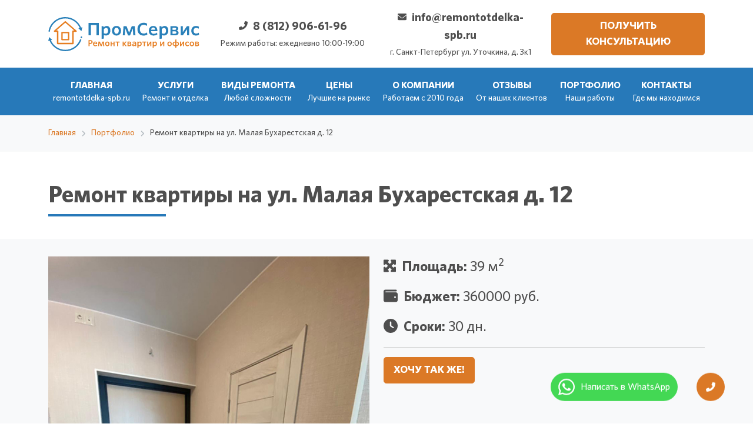

--- FILE ---
content_type: text/html; charset=UTF-8
request_url: https://remontotdelka-spb.ru/portfolio/remont-kvartiry-na-ul-malaya-bukharestskaya-d-12/
body_size: 6233
content:
<!doctype html>
<html lang="ru">
<head>
	<meta charset="utf-8">
	<meta name="viewport" content="width=device-width, initial-scale=1, shrink-to-fit=no">
	<title>Ремонт квартиры на ул. Малая Бухарестская д. 12</title>
	
	<!-- Open Graph -->
	<meta property="og:locale" content="ru_RU">
	<meta property="og:type" content="website">
	<meta property="og:title" content="Ремонт квартиры на ул. Малая Бухарестская д. 12">
	<meta property="og:description" content="Портфолио выполненных работ и законченных объектов компании ПромСервис">
	<meta property="og:url" content="https://remontotdelka-spb.ru/portfolio/remont-kvartiry-na-ul-malaya-bukharestskaya-d-12/">
	<meta property="og:site_name" content="Ремонт квартир под ключ в СПб. Цены, акции, вызов замерщика">

	<!-- Favicon -->
	<link rel="shortcut icon" href="/favicon.png" type="image/png">

	<!-- PWA -->
	<link rel="apple-touch-icon" sizes="57x57" href="/img/pwa/apple-icon-57x57.png">
	<link rel="apple-touch-icon" sizes="60x60" href="/img/pwa/apple-icon-60x60.png">
	<link rel="apple-touch-icon" sizes="72x72" href="/img/pwa/apple-icon-72x72.png">
	<link rel="apple-touch-icon" sizes="76x76" href="/img/pwa/apple-icon-76x76.png">
	<link rel="apple-touch-icon" sizes="114x114" href="/img/pwa/apple-icon-114x114.png">
	<link rel="apple-touch-icon" sizes="120x120" href="/img/pwa/apple-icon-120x120.png">
	<link rel="apple-touch-icon" sizes="144x144" href="/img/pwa/apple-icon-144x144.png">
	<link rel="apple-touch-icon" sizes="152x152" href="/img/pwa/apple-icon-152x152.png">
	<link rel="apple-touch-icon" sizes="180x180" href="/img/pwa/apple-icon-180x180.png">
	<link rel="icon" type="image/png" sizes="192x192"  href="/img/pwa/android-icon-192x192.png">
	<link rel="icon" type="image/png" sizes="32x32" href="/img/pwa/favicon-32x32.png">
	<link rel="icon" type="image/png" sizes="96x96" href="/img/pwa/favicon-96x96.png">
	<link rel="icon" type="image/png" sizes="16x16" href="/img/pwa/favicon-16x16.png">
	<link rel="manifest" href="/img/pwa/manifest.json">
	<meta name="msapplication-TileColor" content="#ffffff">
	<meta name="msapplication-TileImage" content="/ms-icon-144x144.png">
	<meta name="theme-color" content="#ffffff">

	<!-- CSS -->
		
	<meta http-equiv="Content-Type" content="text/html; charset=UTF-8" />
<meta name="keywords" content="портфолио" />
<meta name="description" content="Портфолио выполненных работ и законченных объектов компании ПромСервис" />
<link rel="canonical" href="https://remontotdelka-spb.ru/portfolio/remont-kvartiry-na-ul-malaya-bukharestskaya-d-12/" />
<link href="/bitrix/cache/css/s1/remontotdelka-spb.ru/page_9aa2ffdaf4372a0611bddac52dc8e011/page_9aa2ffdaf4372a0611bddac52dc8e011_v1.css?17514494823982" type="text/css"  rel="stylesheet" />
<link href="/bitrix/cache/css/s1/remontotdelka-spb.ru/template_1210f696010b73ca1914cb6d615a802c/template_1210f696010b73ca1914cb6d615a802c_v1.css?1751447790198447" type="text/css"  data-template-style="true" rel="stylesheet" />
	<meta name="yandex-verification" content="85f3d788e753fb38" />
</head>
<body>
	
<!-- Header -->
<header class="bg-white pt-5 pt-lg-15 pb-5 pb-lg-15">
	<div class="container">
		<div class="row align-items-center">
			<div class="col-5 col-lg-3">
				<a href="/">
					<img src="/img/logo.svg" class="img-fluid logo" alt="ПромСервис">
				</a>
			</div>
			<div class="col-5 col-lg-3">
				<div class="fs-14 fs-lg-20 fw-bold text-center mb-1">
					<a href="tel:+78129066196"><i class="fas fa-phone-alt fa-xs mr-5"></i> 8 (812) 906-61-96</a>
				</div>
				<div class="fs-14 text-center d-none d-lg-block">Режим работы: ежедневно 10:00-19:00</div>
			</div>
			<div class="col-lg-3 d-none d-lg-block">
				<div class="fs-14 fs-lg-20 fw-bold text-center mb-1">
					<a href="mailto:info@remontotdelka-spb.ru"><i class="fas fa-envelope fa-xs mr-5"></i> info@remontotdelka-spb.ru</a>
				</div>
				<div class="fs-14 text-center d-none d-lg-block">г. Санкт-Петербург ул. Уточкина, д. 3к1</div>
			</div>
			<div class="col-lg-3 d-none d-lg-block">
				<div class="text-lg-end">
					<button type="button" class="btn btn-lg bg-orange bg-white-hover text-white text-orange-hover border border-orange fs-18 fw-bold text-uppercase" data-bs-toggle="modal" data-bs-target="#callback" aria-label="Получить консультацию">Получить консультацию</button>
				</div>
			</div>
		</div>
	</div>
	<button class="btn-toggle-menu bg-orange bg-blue-hover text-white text-white-hover d-flex d-lg-none justify-content-center align-items-center position-absolute border-0" type="button" data-bs-toggle="collapse" data-bs-target="#navbarNav" aria-controls="navbarNav" aria-expanded="false" aria-label="Меню">
		<i class="fas fa-bars"></i>
	</button>
</header>
<!-- /Header -->

<!-- Меню -->
<nav class="bg-blue pt-0 pt-lg-10 pb-0 pb-lg-10 sticky-top navbar navbar-expand-lg">
	<div class="container">
		<div class="collapse navbar-collapse" id="navbarNav">
			<ul class="navbar-nav justify-content-lg-between align-items-lg-center pt-10 pt-lg-0 pb-10 pb-lg-0 w-100">
				<li class="nav-item">
					<a class="nav-link text-center" href="/">
						<div class="text-uppercase fw-bold text-white">Главная</div>
						<div class="fs-14 d-none d-xl-block text-white">remontotdelka-spb.ru</div>
					</a>
				</li>
				<li class="nav-item dropdown">
					<a class="nav-link text-center dropdown-toggle" href="#" id="dropdown-services" role="button" data-bs-toggle="dropdown" aria-expanded="false">
						<div class="text-uppercase fw-bold text-white">Услуги</div>
						<div class="fs-14 d-none d-xl-block text-white">Ремонт и отделка</div>
					</a>
					<div class="dropdown-menu" aria-labelledby="dropdown-services">
						<a class="dropdown-item" href="/services/remont-kvartir/">Ремонт квартир</a>
						<a class="dropdown-item" href="/services/remont-kuhni/">Ремонт кухни</a>
						<a class="dropdown-item" href="/services/remont-vannoy/">Ремонт ванной</a>
						<a class="dropdown-item" href="/services/remont-tualeta/">Ремонт туалета</a>
						<a class="dropdown-item" href="/services/remont-gostinnoy/">Ремонт гостинной</a>
						<a class="dropdown-item" href="/services/remont-spalnoy/">Ремонт спальной</a>
						<a class="dropdown-item" href="/services/remont-detskoy/">Ремонт детской</a>
					</div>
				</li>
				<li class="nav-item dropdown">
					<a class="nav-link text-center dropdown-toggle" href="#" id="dropdown-types" role="button" data-bs-toggle="dropdown" aria-expanded="false">
						<div class="text-uppercase fw-bold text-white">Виды ремонта</div>
						<div class="fs-14 d-none d-xl-block text-white">Любой сложности</div>
					</a>
					<div class="dropdown-menu" aria-labelledby="dropdown-types">
						<a class="dropdown-item" href="/types/kosmeticheskiy-remont/">Косметический ремонт</a>
						<a class="dropdown-item" href="/types/standarniy-remont/">Стандартный ремонт</a>
						<a class="dropdown-item" href="/types/kapitalniy-remont/">Капитальный ремонт</a>
						<a class="dropdown-item" href="/types/design-project/">Ремонт по дизайн-проекту</a>
					</div>
				</li>
				<li class="nav-item">
					<a class="nav-link text-center" href="/pricelist/">
						<div class="text-uppercase fw-bold text-white">Цены</div>
						<div class="fs-14 d-none d-xl-block text-white">Лучшие на рынке</div>
					</a>
				</li>
				<li class="nav-item">
					<a class="nav-link text-center" href="/about/">
						<div class="text-uppercase fw-bold text-white">О компании</div>
						<div class="fs-14 d-none d-xl-block text-white">Работаем с 2010 года</div>
					</a>
				</li>
				<li class="nav-item">
					<a class="nav-link text-center" href="/reviews/">
						<div class="text-uppercase fw-bold text-white">Отзывы</div>
						<div class="fs-14 d-none d-xl-block text-white">От наших клиентов</div>
					</a>
				</li>
				<li class="nav-item">
					<a class="nav-link text-center" href="/portfolio/">
						<div class="text-uppercase fw-bold text-white">Портфолио</div>
						<div class="fs-14 d-none d-xl-block text-white">Наши работы</div>
					</a>
				</li>
				<li class="nav-item">
					<a class="nav-link text-center" href="/contacts/">
						<div class="text-uppercase fw-bold text-white">Контакты</div>
						<div class="fs-14 d-none d-xl-block text-white">Где мы находимся</div>
					</a>
				</li>
			</ul>
		</div>
	</div>
</nav>
<!-- /Меню -->
<!-- Breadcrumbs -->
<div class="bg-light pt-10 pt-lg-20 pb-10 pb-lg-20">
	<div class="container">
		<div class="bx-breadcrumb" itemscope itemtype="http://schema.org/BreadcrumbList">
<div class="bx-breadcrumb-item" itemprop="itemListElement" itemscope itemtype="http://schema.org/ListItem">
	<a class="bx-breadcrumb-item-link" href="/">
		<span class="bx-breadcrumb-item-text" itemprop="name">Главная</span>
	</a>
</div>
<i class="bx-breadcrumb-item-angle fa fa-angle-right"></i>
			<div class="bx-breadcrumb-item" id="bx_breadcrumb_0" itemprop="itemListElement" itemscope itemtype="http://schema.org/ListItem">
				<a class="bx-breadcrumb-item-link" href="/portfolio/" title="Портфолио" itemprop="item">
					<span class="bx-breadcrumb-item-text" itemprop="name">Портфолио</span>
				</a>
				<meta itemprop="position" content="1" />
			</div><i class="bx-breadcrumb-item-angle fa fa-angle-right"></i>
			<div class="bx-breadcrumb-item">
				<span class="bx-breadcrumb-item-text">Ремонт квартиры на ул. Малая Бухарестская д. 12</span>
			</div></div>	</div>
</div>
<!-- /Breadcrumbs -->

<div class="bg-white pt-30 pt-lg-50 pb-30 pb-lg-50">
	<div class="container">
		<h1 class="fw-bold text-center text-lg-start position-relative mb-0">
			Ремонт квартиры на ул. Малая Бухарестская д. 12		</h1>
	</div>
</div>

<div class="bg-light pt-15 pt-lg-30 pb-15 pb-lg-30" id="bx_1878455859_">
	<div class="container">
		<div class="row">
			<div class="col-lg-6 mb-10 mb-lg-0">
				<div class="text-center">
					<div id="slider-object" class="carousel slide" data-bs-ride="carousel">
						<div class="carousel-indicators">
																					<button type="button" data-bs-target="#slider-object" data-bs-slide-to="0" class="active" aria-current="true" aria-label="Slide 1"></button>
																					<button type="button" data-bs-target="#slider-object" data-bs-slide-to="1" class="" aria-current="true" aria-label="Slide 1"></button>
																					<button type="button" data-bs-target="#slider-object" data-bs-slide-to="2" class="" aria-current="true" aria-label="Slide 1"></button>
																					<button type="button" data-bs-target="#slider-object" data-bs-slide-to="3" class="" aria-current="true" aria-label="Slide 1"></button>
																					<button type="button" data-bs-target="#slider-object" data-bs-slide-to="4" class="" aria-current="true" aria-label="Slide 1"></button>
																					<button type="button" data-bs-target="#slider-object" data-bs-slide-to="5" class="" aria-current="true" aria-label="Slide 1"></button>
																					<button type="button" data-bs-target="#slider-object" data-bs-slide-to="6" class="" aria-current="true" aria-label="Slide 1"></button>
																					<button type="button" data-bs-target="#slider-object" data-bs-slide-to="7" class="" aria-current="true" aria-label="Slide 1"></button>
																				</div>
						<div class="carousel-inner">
																									<div class="carousel-item active">
								<img src="/upload/iblock/92b/5cdnwskwa9rcgetb16j2umwtfrbmrjjm.jpg" class="d-block w-100 mb-3 mb-md-0" alt="...">
							</div>
																									<div class="carousel-item ">
								<img src="/upload/iblock/cef/r9b4ax7nbe5rg8naug10tditpy7m123a.jpg" class="d-block w-100 mb-3 mb-md-0" alt="...">
							</div>
																									<div class="carousel-item ">
								<img src="/upload/iblock/4d3/uc4pu1d72bkesejrw2aytifj5jrdhih9.jpg" class="d-block w-100 mb-3 mb-md-0" alt="...">
							</div>
																									<div class="carousel-item ">
								<img src="/upload/iblock/79e/u8jp2a7tmwc7ncy04wqopyqvrwxgynfg.jpg" class="d-block w-100 mb-3 mb-md-0" alt="...">
							</div>
																									<div class="carousel-item ">
								<img src="/upload/iblock/baf/sksy27glhz9j2y92xt7lss310e3r6e2x.jpg" class="d-block w-100 mb-3 mb-md-0" alt="...">
							</div>
																									<div class="carousel-item ">
								<img src="/upload/iblock/4d4/4ec3qq9z0bgjhsxhfp69qznzgaebi5vf.jpg" class="d-block w-100 mb-3 mb-md-0" alt="...">
							</div>
																									<div class="carousel-item ">
								<img src="/upload/iblock/b49/j0cqhel0eatfs6fiuwpzu03bfaotly29.jpg" class="d-block w-100 mb-3 mb-md-0" alt="...">
							</div>
																									<div class="carousel-item ">
								<img src="/upload/iblock/aa7/x7lcs0wcpzbmqi0d4e3qksknieublsvq.jpg" class="d-block w-100 mb-3 mb-md-0" alt="...">
							</div>
												</div>
						<button class="carousel-control-prev" type="button" data-bs-target="#slider-object" data-bs-slide="prev">
							<i class="fa-solid fa-angle-left fa-2x"></i>
						</button>
						<button class="carousel-control-next" type="button" data-bs-target="#slider-object" data-bs-slide="next">
							<i class="fa-solid fa-angle-right fa-2x"></i>
						</button>
					</div>
				</div>
			</div>
			<div class="col-lg-6">
				 
				<div class="text-center text-lg-start fs-18 fs-lg-24 mb-10 mb-lg-15"><i class="fa-solid fa-maximize mr-10"></i><span class="fw-bold">Площадь:</span> 39 м<sup>2</sup></div>
								 
				<div class="text-center text-lg-start fs-18 fs-lg-24 mb-10 mb-lg-15"><i class="fa-solid fa-wallet mr-10"></i><span class="fw-bold">Бюджет:</span> 360000 руб.</div>
								 
				<div class="text-center text-lg-start fs-18 fs-lg-24 mb-10 mb-lg-15"><i class="fa-solid fa-clock mr-10"></i><span class="fw-bold">Сроки:</span> 30 дн.</div>
								<hr>
				<div class="text-center text-lg-start">
					<button type="button" class="btn btn-lg bg-orange bg-white-hover text-white text-orange-hover border border-orange fs-18 fw-bold text-uppercase" data-bs-toggle="modal" data-bs-target="#callback" aria-label="Хочу так же!">Хочу так же!</button>
				</div>
			</div>
		</div>
	</div>
</div>

<!-- Появились вопросы? -->
<div class="mt-20 mb-20">
	<div class="container">
		<div class="bg-blue bg-questions pt-30 pt-lg-50 pb-30 pb-lg-50 rounded-3">
			<h2 class="text-uppercase text-center text-white fw-bold fs-24 fs-lg-30 mb-30 mb-lg-50">Появились вопросы?</h2>
			<div class="row justify-content-center">
				<div class="col-lg-6">
					<form action="/send.php" method="post" class="ml-20 ml-lg-0 mr-20 mr-lg-0">
						<div class="row mb-10">
							<div class="col-lg-6 mb-10 mb-lg-0">
								<label for="contacts-name" class="sr-only">Введите ваше имя</label>
                    			<input type="text" id="contacts-name" class="form-control" name="name" placeholder="Ваше имя">
							</div>
							<div class="col-lg-6">
								<label for="contacts-phone" class="sr-only">Ваш телефон</label>
                    			<input type="tel" id="contacts-phone" class="form-control" name="phone" aria-required="true" placeholder="Ваш телефон" required>
							</div>
						</div>
						<div class="mb-10 mb-lg-20">
							<label for="contacts-message" class="sr-only">Сообщение</label>
							<textarea id="contacts-message" class="form-control" name="message" placeholder="Сообщение" rows="4"></textarea>
						</div>
						<div class="row">
							<!-- <div class="col-lg-6 mb-10 mb-lg-0">
								<div class="g-recaptcha" data-sitekey="6LeCyEEeAAAAAM3vkRm7RjLMxfR4l-NsL6NYPIpH"></div>
							</div> -->
							<div class="col-lg-6">
								<div class="text-center h-100">
									<button type="submit" class="btn btn-lg bg-orange bg-white-hover text-white text-orange-hover border border-orange fs-18 fw-bold text-uppercase w-100 h-100">Отправить</button>
								</div>
							</div>
						</div>
					</form>
				</div>
			</div>
		</div>
	</div>
</div>
<!-- /Появились вопросы? -->

<!-- Footer -->
<footer class="bg-light position-relative mt-20 pb-80 pb-lg-0">
	<div class="container">
		<div class="row align-items-center">
			<div class="col-lg-8">
				<div class="row pt-30 pb-10">
					<div class="col-lg-4 mb-20 mb-lg-0 text-center text-lg-start">
						<div class="fw-bold mb-10 mb-lg-20">Навигация</div>
						<ul class="list-unstyled fs-13 mb-0">
							<li>
								<a href="/services/">Услуги</a>
							</li>
							<li>
								<a href="/types/">Виды ремонта</a>
							</li>
							<li>
								<a href="/design-interior/">Дизайн интерьера</a>
							</li>
							<li>
								<a href="/pricelist/">Цены</a>
							</li>
							<li>
								<a href="/tour/">3D-туры</a>
							</li>
							<li>
								<a href="/about/">О компании</a>
							</li>
                    		<li>
								<a href="/articles/">Статьи</a>
							</li>
							<li>
								<a href="/reviews/">Отзывы</a>
							</li>
							<li>
								<a href="/portfolio/">Портфолио</a>
							</li>
							<li>
								<a href="/contacts/">Контакты</a>
							</li>
						</ul>
					</div>
					<div class="col-lg-4 text-center text-lg-start">
						<div class="fw-bold mb-10 mb-lg-20">Контакты</div>
						<div class="fs-13">
							<div class="mb-10">Адрес: 197371, г. Санкт-Петербург,<br>ул. Уточкина, д. 3к1</div>
							<div class="mb-10"><a href="tel:+78129066196" class="fw-bold fs-lg-18">8 (812) 906-61-96</a></div>
							<div class="mb-10"><a href="mailto:info@remontotdelka-spb.ru" class="fw-bold">info@remontotdelka-spb.ru</a></div>
							<div class="mb-15">Режим работы: ежедневно 10:00-19:00</div>
							<div class="text-center text-lg-start fs-18">
								<a href="https://vk.com/club129765467" target="_blank" rel="noreferrer" aria-label="vk" class="mr-10"><i class="fa-brands fa-vk fa-lg"></i></a>
								<a href="https://www.youtube.com/channel/UCoy3vGx_f9qGvcaZighIeRQ" target="_blank" rel="noreferrer" aria-label="youtube" class="mr-10"><i class="fa-brands fa-youtube fa-lg"></i></a>
								<!-- <a href="https://www.instagram.com/remontotdelkaspb/" target="_blank" rel="noreferrer" aria-label="instagram" class="mr-10"><i class="fa-brands fa-instagram fa-lg"></i></a> -->
							</div>
						</div>
					</div>
					<div class="col-lg-4 text-center d-none d-lg-block">
												<!-- VK Widget -->
						<div id="vk_groups"></div>
											</div>
				</div>
				<hr>
				<div class="fs-12 text-center text-lg-start pb-10 pb-lg-15">
					&copy; 2010-2026 <span class="fw-bold">ООО «ПРОМСЕРВИС»</span>
				</div>
			</div>
			<div class="col-lg-4 d-none d-lg-block footer-map h-100 position-absolute">
				<script data-skip-moving="true" async src="https://api-maps.yandex.ru/services/constructor/1.0/js/?um=constructor%3Ab5927fe293e5e6e8171dd72cecd105b557893cbc2beb69cd73be9fdd0a303d46&amp;width=100%25&amp;height=100%25&amp;lang=ru_RU&amp;scroll=false"></script>
			</div>
		</div>
	</div>
</footer>
<!-- /Footer -->

<!-- Телефон в мобильной версии -->
<div class="fixed-bottom bg-orange d-lg-none">
    <div class="container">
        <div class="fs-24">
            <a href="tel:+78129066196" class="fw-bold text-center text-white pt-10 pb-10 d-block"><i class="fas fa-phone-volume mr-5"></i> 8 (812) 906-61-96</a>
        </div>
    </div>
</div>
<!-- /Телефон в мобильной версии -->

<!-- Кнопка "Вверх" -->
<button type="button" class="btn bg-orange bg-blue-hover rounded-circle text-white btn-scroll-top position-fixed" aria-label="Вверх" data-scroll="up">
	<i class="fa-solid fa-circle-chevron-up"></i>
</button>
<!-- /Кнопка "Вверх" -->

<!-- Кнопка "WhatsApp"  -->
<a href="https://api.whatsapp.com/send?phone=79816830303" class="btn btn-whatsapp d-flex align-items-center justify-content-center bg-orange-hover text-white position-fixed rounded-pill" target="_blank" aria-label="WhatsApp" rel="noreferrer">
	<i class="fa-brands fa-whatsapp fa-2x mr-lg-10"></i><span class="d-none d-lg-inline">Написать в WhatsApp</span>
</a>
<!-- /Кнопка "WhatsApp" -->

<!-- Кнопка "Оставить заявку"  -->
<button type="button" class="d-none d-lg-block btn bg-orange bg-blue-hover rounded-circle text-white btn-callback position-fixed" data-bs-toggle="modal" data-bs-target="#callback" aria-label="Оставить заявку">
	<i class="fa-solid fa-phone-flip"></i>
</button>
<!-- /Кнопка "Оставить заявку" -->

<!-- Modal -->
<div class="modal fade" id="callback" tabindex="-1" aria-labelledby="callbackLabel" aria-hidden="true">
    <div class="modal-dialog modal-dialog-centered">
        <div class="modal-content">
            <div class="modal-header bg-blue">
                <div class="modal-title fs-24 fw-bold text-white" id="callbackLabel">Оставить заявку</div>
                <button type="button" class="btn text-white text-end p-0" data-bs-dismiss="modal" aria-label="Close"><i class="fa-solid fa-xmark fa-lg"></i></button>
            </div>
            <div class="modal-body">
                <form action="/send.php" method="post">
                    <div class="input-group mb-10">
                        <label for="callback-name" class="sr-only">Введите ваше имя</label>
                        <input type="text" id="callback-name" class="form-control" name="name" aria-required="true" placeholder="Ваше имя" minlength="2" required>
                    </div>
                    <div class="input-group mb-10">
                        <label for="callback-phone" class="sr-only">Ваш телефон</label>
                        <input type="tel" id="callback-phone" class="form-control" name="phone" aria-required="true" placeholder="Ваш телефон" minlength="7" required>
                    </div>
                    <div class="input-group mb-10">
                        <label for="callback-message" class="sr-only">Сообщение</label>
                        <textarea id="callback-message" class="form-control" name="message" aria-required="true" placeholder="Сообщение"></textarea>
                    </div>
					<div class="input-group mb-10">
						<div class="g-recaptcha" data-sitekey="6LeCyEEeAAAAAM3vkRm7RjLMxfR4l-NsL6NYPIpH"></div>
					</div>
					<div class="text-center">
                    	<button type="submit" class="btn btn-lg bg-orange bg-white-hover text-white text-orange-hover border border-orange fs-18 fw-bold text-uppercase w-100">Отправить</button>
					</div>
                </form>
            </div>
        </div>
    </div>
</div>
<!-- /Modal -->

<!-- JS -->

<!-- Yandex.Metrika counter -->
<noscript><div><img src="https://mc.yandex.ru/watch/47722219" style="position:absolute; left:-9999px;" alt="" /></div></noscript>
<!-- /Yandex.Metrika counter -->
<!--LiveInternet counter-->
<!--/LiveInternet-->

<script  src="/bitrix/cache/js/s1/remontotdelka-spb.ru/template_27dc99d8edcaa9028d70d747e388af26/template_27dc99d8edcaa9028d70d747e388af26_v1.js?17514477901732699"></script>
<script  src="/bitrix/cache/js/s1/remontotdelka-spb.ru/page_015abffc2f7ede690ddd1f478bd0c468/page_015abffc2f7ede690ddd1f478bd0c468_v1.js?17514494823673"></script>
<script type="text/javascript">var _ba = _ba || []; _ba.push(["aid", "751a55cd8fce94b0620ecdd78baba061"]); _ba.push(["host", "remontotdelka-spb.ru"]); (function() {var ba = document.createElement("script"); ba.type = "text/javascript"; ba.async = true;ba.src = (document.location.protocol == "https:" ? "https://" : "http://") + "bitrix.info/ba.js";var s = document.getElementsByTagName("script")[0];s.parentNode.insertBefore(ba, s);})();</script>


<script src="https://www.google.com/recaptcha/api.js" async defer></script>

<script src="https://vk.com/js/api/openapi.js?160"></script>
<script>
							VK.Widgets.Group( "vk_groups", {
								mode: 4,
								wide: 1,
								height: "300"
							}, 129765467 );
						</script>
<script src="//code-ya.jivosite.com/widget/BonuWC624p" async></script>

<script type="text/javascript" >
   (function(m,e,t,r,i,k,a){m[i]=m[i]||function(){(m[i].a=m[i].a||[]).push(arguments)};
   m[i].l=1*new Date();k=e.createElement(t),a=e.getElementsByTagName(t)[0],k.async=1,k.src=r,a.parentNode.insertBefore(k,a)})
   (window, document, "script", "https://mc.yandex.ru/metrika/tag.js", "ym");

   ym(47722219, "init", {
        clickmap:true,
        trackLinks:true,
        accurateTrackBounce:true,
        webvisor:true
   });
</script>
<script>
	new Image().src = "//counter.yadro.ru/hit?r" +
		escape( document.referrer ) + ( ( typeof ( screen ) == "undefined" ) ? "" : ";s" + screen.width + "*" + screen.height + "*" + ( screen.colorDepth ?
			screen.colorDepth : screen.pixelDepth ) ) + ";u" + escape( document.URL ) +
		";h" + escape( document.title.substring( 0, 150 ) ) +
		";" + Math.random();
</script>
</body>
</html>

--- FILE ---
content_type: image/svg+xml
request_url: https://remontotdelka-spb.ru/img/logo.svg
body_size: 3366
content:
<svg version="1.1" id="Layer_1" xmlns="http://www.w3.org/2000/svg" x="0" y="0" viewBox="0 0 2304 512" style="enable-background:new 0 0 2304 512" xml:space="preserve"><style>.st0{fill:#2980b9}.st1{fill:#e67e22}.st2{enable-background:new}</style><path class="st0" d="M492.4 158c-18.6-44.9-49.3-83.2-89.3-111.4C359.9 16.2 309 .2 256 .2 132.4.2 26.6 88.3 4.4 209.7c-1 5.5 2.7 10.8 8.2 11.9.6.1 1.2.2 1.8.2 4.8 0 9.1-3.4 10-8.4C44.8 101.7 142.2 20.6 256 20.6c94.1 0 180 57.2 216.7 143.3l-19.2 5.6 44.1 42.1 14.4-59.3-19.6 5.7zM499.4 290.4c-5.5-1-10.8 2.7-11.9 8.2-.5 2.5-1 5.1-1.5 7.6-1.2 5.5 2.3 10.9 7.8 12.1.7.2 1.5.2 2.2.2 4.7 0 8.9-3.3 10-8 .6-2.8 1.2-5.5 1.7-8.3.9-5.4-2.7-10.8-8.3-11.8zM489.5 333.1c-5.3-2-11.1.7-13.1 5.9C442 430.2 353.5 491.4 256 491.4c-94.1 0-180-57.2-216.7-143.3l19.2-5.6-44.1-42.1L0 359.7l19.6-5.8c18.6 44.9 49.3 83.2 89.3 111.4 43.2 30.4 94.1 46.5 147.1 46.5s103.9-16.1 147.1-46.5c42.2-29.8 74.2-70.9 92.3-119.1 2-5.2-.6-11.1-5.9-13.1z"/><path class="st1" d="m424.7 204-162-140.3c-3.8-3.3-9.5-3.3-13.3 0L87.3 204c-3.2 2.8-4.4 7.3-2.9 11.3s5.3 6.6 9.6 6.6h37.3v175.5c0 5.6 4.6 10.2 10.2 10.2h229.1c5.6 0 10.2-4.6 10.2-10.2V221.9H418c4.3 0 8.1-2.6 9.5-6.6 1.5-4 .4-8.5-2.8-11.3zm-54.1-2.5c-5.6 0-10.2 4.6-10.2 10.2v175.5H151.6V211.7c0-5.6-4.6-10.2-10.2-10.2h-20.1L256 84.8l134.7 116.7h-20.1z"/><path class="st1" d="M306.2 223H205.8c-5.6 0-10.2 4.6-10.2 10.2v104.9c0 5.6 4.6 10.2 10.2 10.2h100.3c5.6 0 10.2-4.6 10.2-10.2V233.2c0-5.6-4.5-10.2-10.1-10.2zM296 327.9h-80v-84.5h80v84.5z"/><g class="st2"><path class="st1" d="M665.5 373.7c0 9.5-3.2 16.7-9.7 21.7-6.4 5-15.2 7.5-26.1 7.5h-8.6v33.5h-17V346h27.2c10.7 0 19.1 2.4 25.1 7.2 6.1 4.8 9.1 11.6 9.1 20.5zm-16.8.4c0-9.5-6.1-14.2-18.3-14.2h-9.2v29.3h8.6c12.6 0 18.9-5.1 18.9-15.1zM734.5 429.4c-8 5.6-17.3 8.4-27.9 8.4-10.3 0-18.6-2.9-24.8-8.8-6.2-5.9-9.3-14.6-9.3-26.3 0-10.7 3-19.3 8.9-25.6 5.9-6.4 13.6-9.5 22.9-9.5 10 0 17.5 3.2 22.6 9.6 5.1 6.4 7.7 14.6 7.7 24.7 0 2 0 3.3-.1 4h-45.8c.8 12.8 7.3 19.2 19.5 19.2 8 0 16.1-2.8 24.3-8.5l2 12.8zm-30.6-50.3c-3.9 0-7.2 1.4-9.9 4.2-2.7 2.8-4.3 6.8-5 12.2h29.6c-1.3-11-6.2-16.4-14.7-16.4zM840.9 436.4h-15.8l-3.4-51.1-20.1 51.4h-15.1l-20.2-51.4-3.4 51.1h-14.5l5.2-67.3h21.7l19.3 48 19.3-48h21.6l5.4 67.3zM919.8 402.7c0 10.7-3.1 19.2-9.3 25.6-6.2 6.3-14.2 9.5-23.9 9.5-9.6 0-17.5-3.1-23.6-9.4s-9.2-14.8-9.2-25.6 3.1-19.4 9.2-25.7c6.1-6.3 14-9.5 23.6-9.5 9.7 0 17.7 3.2 23.9 9.5 6.2 6.3 9.3 14.8 9.3 25.6zm-16.1 0c0-6.4-1.5-11.6-4.6-15.7-3-4.1-7.2-6.1-12.5-6.1s-9.4 2-12.3 6c-2.9 4-4.4 9.3-4.4 15.8 0 6.4 1.5 11.6 4.4 15.7 3 4 7 6 12.3 6 5.5 0 9.7-2 12.7-5.9 2.9-3.9 4.4-9.2 4.4-15.8zM996.4 436.4h-16.3v-27.9h-28.2v27.9h-16.3v-67.3h16.3v26.1h28.2v-26.1h16.3v67.3zM1032.4 436.4v-53.8H1010V369h60.1l2.1 13.6h-23.6v53.8h-16.2zM1159.5 437.4l-26.9-33v32.1h-16.3v-67.3h16.3v29.4l24.2-29.4h19l-27.3 31.8 28.8 34-17.8 2.4zM1248.3 417c0 6.4-2.5 11.2-7.5 14.5s-12.1 4.9-21.2 4.9h-30.8v-67.3h31.6c8.2 0 14.5 1.5 18.9 4.5 4.4 3 6.5 7.3 6.5 12.8 0 6.7-3.7 11.6-11.2 14.6 9.1 2.6 13.7 7.9 13.7 16zm-17.6-28.6c0-5.1-4-7.6-12-7.6H1204v15.6h14.6c8.1 0 12.1-2.7 12.1-8zm1.9 27.6c0-6.1-4.4-9.1-13.3-9.1h-15.2v17.8h14.7c9.2 0 13.8-2.9 13.8-8.7zM1319 436.4h-13.7l-1.5-8.7c-7.1 6.7-15 10.1-23.7 10.1-6.2 0-11.1-1.7-14.7-5-3.7-3.3-5.5-7.9-5.5-13.7 0-8 3.4-14 10.3-18s17.7-6.7 32.6-8.1v-2.1c0-6.7-4.2-10.1-12.5-10.1-7.1 0-15 1.8-23.7 5.4l-2-13c9.3-3.7 18.5-5.5 27.7-5.5 9.1 0 15.9 1.8 20.2 5.3 4.3 3.5 6.5 9.3 6.5 17.1v46.3zm-16.2-18.6v-15.1c-10 1.1-16.9 2.9-20.8 5.4-3.9 2.5-5.9 5.6-5.9 9.3 0 2.4.8 4.3 2.5 5.8s3.9 2.2 6.7 2.2c6.1 0 11.9-2.5 17.5-7.6zM1402.2 400.9c0 11.9-3 20.9-8.9 27.1-5.9 6.2-13.3 9.2-22.2 9.2-6 0-11.5-.9-16.6-2.6V460l-16.3 2.4v-93.3h13.7l1.6 9.2c6.7-7.1 13.9-10.7 21.8-10.7 7.8 0 14.2 2.8 19.3 8.5 5.1 5.6 7.6 13.9 7.6 24.8zm-16.5.9c0-6.4-1.3-11.3-3.9-14.7-2.6-3.4-6.1-5.1-10.5-5.1-5.7 0-11.3 3.2-16.7 9.7V421c4.3 1.9 9.1 2.9 14.3 2.9 5.1 0 9.1-1.9 12.2-5.7 3.1-3.7 4.6-9.2 4.6-16.4zM1433.5 436.4v-53.8h-22.4V369h60.1l2.1 13.6h-23.6v53.8h-16.2zM1485.7 436.4v-67.3h15.8v43.5l29.7-43.5h16.5v67.3h-15.8v-44.5l-30.4 44.5h-15.8zM1631.1 400.9c0 11.9-3 20.9-8.9 27.1-5.9 6.2-13.3 9.2-22.2 9.2-6 0-11.5-.9-16.6-2.6V460l-16.3 2.4v-93.3h13.7l1.6 9.2c6.7-7.1 13.9-10.7 21.8-10.7 7.8 0 14.2 2.8 19.3 8.5 5.1 5.6 7.6 13.9 7.6 24.8zm-16.4.9c0-6.4-1.3-11.3-3.9-14.7-2.6-3.4-6.1-5.1-10.5-5.1-5.7 0-11.3 3.2-16.7 9.7V421c4.3 1.9 9.1 2.9 14.3 2.9 5.1 0 9.1-1.9 12.2-5.7 3-3.7 4.6-9.2 4.6-16.4zM1678.5 436.4v-67.3h15.8v43.5l29.7-43.5h16.5v67.3h-15.8v-44.5l-30.4 44.5h-15.8zM1853.7 402.7c0 10.7-3.1 19.2-9.3 25.6-6.2 6.3-14.2 9.5-23.9 9.5-9.6 0-17.5-3.1-23.6-9.4-6.1-6.3-9.2-14.8-9.2-25.6s3.1-19.4 9.2-25.7c6.1-6.3 14-9.5 23.6-9.5 9.7 0 17.7 3.2 23.9 9.5 6.2 6.3 9.3 14.8 9.3 25.6zm-16 0c0-6.4-1.5-11.6-4.6-15.7-3-4.1-7.2-6.1-12.5-6.1s-9.4 2-12.3 6c-2.9 4-4.4 9.3-4.4 15.8 0 6.4 1.5 11.6 4.4 15.7 3 4 7 6 12.3 6 5.5 0 9.7-2 12.7-5.9 2.9-3.9 4.4-9.2 4.4-15.8zM1962.4 402.6c0 10-3.5 18-10.6 24.1-7.1 6.1-17 9.6-29.9 10.4v22.8l-16.2 2.4v-25.2c-13.1-.7-23.1-4.2-30-10.3-6.9-6.1-10.4-14.2-10.4-24.1 0-9.9 3.5-17.9 10.5-24 7-6.1 17-9.6 29.9-10.4v-30.2l16.2-2.6v32.8c13.1.8 23.1 4.3 30.1 10.4 6.9 6.1 10.4 14 10.4 23.9zm-74.9-14.8c-4.2 3.7-6.3 8.6-6.3 15 0 6.3 2.1 11.3 6.4 15 4.2 3.7 10.4 5.8 18.5 6.4v-42.7c-8.2.5-14.4 2.6-18.6 6.3zm58.8 14.9c0-6.2-2.1-11.2-6.4-14.8-4.3-3.6-10.4-5.8-18.3-6.4V424c8.1-.6 14.2-2.7 18.4-6.3 4.2-3.5 6.3-8.5 6.3-15zM1977.5 436.4v-67.3h15.8v43.5l29.7-43.5h16.5v67.3h-15.8v-44.5l-30.4 44.5h-15.8zM2111.8 431.3c-6.7 4.3-14.5 6.5-23.4 6.5-9.9 0-17.9-3.1-24-9.3s-9.2-14.7-9.2-25.5c0-11.2 3.2-19.9 9.6-26.1 6.4-6.2 14.6-9.2 24.6-9.2 8.2 0 15.5 1.9 21.7 5.7l-2.2 14.7c-6.2-4.2-12.5-6.4-18.7-6.4-5.6 0-10 1.8-13.4 5.4-3.4 3.6-5.1 8.8-5.1 15.4 0 6.8 1.7 12 5.2 15.7 3.5 3.6 8.1 5.4 13.7 5.4 6.7 0 13.1-2.2 19-6.5l2.2 14.2zM2188.2 402.7c0 10.7-3.1 19.2-9.3 25.6-6.2 6.3-14.2 9.5-23.9 9.5-9.6 0-17.5-3.1-23.6-9.4s-9.2-14.8-9.2-25.6 3.1-19.4 9.2-25.7c6.1-6.3 14-9.5 23.6-9.5 9.7 0 17.7 3.2 23.9 9.5 6.2 6.3 9.3 14.8 9.3 25.6zm-16.1 0c0-6.4-1.5-11.6-4.6-15.7-3-4.1-7.2-6.1-12.5-6.1s-9.4 2-12.3 6c-2.9 4-4.4 9.3-4.4 15.8 0 6.4 1.5 11.6 4.4 15.7 3 4 7 6 12.3 6 5.5 0 9.7-2 12.7-5.9s4.4-9.2 4.4-15.8zM2263.4 417c0 6.4-2.5 11.2-7.5 14.5s-12.1 4.9-21.2 4.9h-30.8v-67.3h31.6c8.2 0 14.5 1.5 18.9 4.5s6.5 7.3 6.5 12.8c0 6.7-3.7 11.6-11.2 14.6 9.1 2.6 13.7 7.9 13.7 16zm-17.6-28.6c0-5.1-4-7.6-12-7.6h-14.7v15.6h14.6c8.1 0 12.1-2.7 12.1-8zm1.9 27.6c0-6.1-4.4-9.1-13.3-9.1h-15.2v17.8h14.7c9.2 0 13.8-2.9 13.8-8.7z"/></g><g class="st2"><path class="st0" d="M758.4 274.7h-35.3V119.8h-84v154.9H604V89.1h154.4v185.6zM931.7 201.7c0 24.4-6.1 42.9-18.2 55.6-12.1 12.6-27.3 18.9-45.6 18.9-12.3 0-23.6-1.8-34-5.4V323l-33.5 4.9V136.5h28.2l3.3 18.9c13.7-14.7 28.6-22 44.8-22 16 0 29.2 5.8 39.6 17.4 10.3 11.6 15.4 28.6 15.4 50.9zm-33.7 1.8c0-13.1-2.7-23.2-8.1-30.1-5.4-6.9-12.6-10.4-21.6-10.4-11.8 0-23.2 6.7-34.3 20v60.2c8.9 3.9 18.7 5.9 29.4 5.9 10.4 0 18.8-3.9 25.1-11.6 6.3-7.8 9.5-19.1 9.5-34zM1092 205.6c0 22-6.4 39.5-19.1 52.5-12.7 13-29.1 19.5-49 19.5-19.8 0-36-6.4-48.5-19.3s-18.8-30.4-18.8-52.6 6.3-39.8 18.8-52.7c12.5-13 28.7-19.5 48.5-19.5 20 0 36.3 6.5 49 19.5 12.7 12.8 19.1 30.4 19.1 52.6zm-33 0c0-13.1-3.1-23.9-9.3-32.3-6.2-8.4-14.8-12.5-25.7-12.5-10.9 0-19.4 4.1-25.3 12.3-6 8.2-9 19-9 32.5 0 13.1 3 23.9 9.1 32.1 6.1 8.3 14.5 12.4 25.2 12.4 11.3 0 19.9-4.1 26-12.2 5.9-8 9-18.8 9-32.3zM1308.6 274.7h-32.5l-6.9-105-41.2 105.5h-31l-41.5-105.5-6.9 105h-29.7l10.8-138.2h44.5l39.7 98.6 39.7-98.6h44.3l10.7 138.2zM1487.5 261.9c-17.1 10.8-36.3 16.1-57.6 16.1-27.8 0-50-8.7-66.4-26.1-16.5-17.4-24.7-40.6-24.7-69.6 0-28.8 8.4-52.1 25.2-69.8s39.2-26.5 67.2-26.5c20.6 0 38.4 4.5 53.2 13.6l-4.9 33.3c-15.4-11.1-31.1-16.6-47.4-16.6-17.9 0-32 5.9-42.4 17.7-10.3 11.8-15.5 27.8-15.5 48.1 0 20.1 5.2 36.1 15.7 47.9s24.7 17.7 42.6 17.7c16.6 0 33.2-5.5 49.9-16.4l5.1 30.6zM1637 260.4c-16.4 11.4-35.5 17.2-57.3 17.2-21.2 0-38.1-6-50.8-18-12.7-12-19.1-30-19.1-53.9 0-22 6.1-39.6 18.3-52.6 12.2-13.1 27.9-19.6 47-19.6 20.5 0 36 6.6 46.5 19.7s15.7 30 15.7 50.7c0 4.1-.1 6.8-.3 8.2h-94c1.7 26.3 15 39.4 39.9 39.4 16.4 0 33-5.8 49.9-17.4l4.2 26.3zm-62.7-103.5c-8 0-14.8 2.9-20.2 8.6-5.5 5.7-8.9 14-10.2 25h60.7c-2.8-22.4-12.9-33.6-30.3-33.6zM1801.1 201.7c0 24.4-6.1 42.9-18.2 55.6-12.1 12.6-27.3 18.9-45.6 18.9-12.3 0-23.6-1.8-34-5.4V323l-33.5 4.9V136.5h28.2l3.3 18.9c13.7-14.7 28.6-22 44.8-22 16 0 29.2 5.8 39.6 17.4 10.3 11.6 15.4 28.6 15.4 50.9zm-33.8 1.8c0-13.1-2.7-23.2-8.1-30.1-5.4-6.9-12.6-10.4-21.6-10.4-11.8 0-23.2 6.7-34.3 20v60.2c8.9 3.9 18.7 5.9 29.4 5.9 10.4 0 18.8-3.9 25.1-11.6 6.4-7.8 9.5-19.1 9.5-34zM1955.7 234.8c0 13.1-5.1 23.1-15.4 29.8-10.2 6.7-24.7 10.1-43.5 10.1h-63.2V136.5h64.8c16.9 0 29.8 3.1 38.8 9.2 9 6.1 13.4 14.9 13.4 26.4 0 13.8-7.7 23.8-23 30 18.8 5.2 28.1 16.1 28.1 32.7zm-36-58.7c0-10.4-8.2-15.6-24.6-15.6h-30.2v32h30c16.5 0 24.8-5.4 24.8-16.4zm3.8 56.6c0-12.5-9.1-18.7-27.4-18.7h-31.2v36.6h30.2c18.9 0 28.4-5.9 28.4-17.9zM1987.7 274.7V136.5h32.5v89.3l60.9-89.3h33.8v138.2h-32.5v-91.4l-62.5 91.4h-32.2zM2263.5 264.2c-13.7 8.9-29.7 13.3-48.1 13.3-20.3 0-36.7-6.4-49.3-19.1-12.5-12.7-18.8-30.2-18.8-52.4 0-23 6.6-40.9 19.7-53.5 13.1-12.6 30-18.9 50.4-18.9 16.9 0 31.7 3.9 44.5 11.8l-4.6 30.2c-12.8-8.7-25.6-13.1-38.4-13.1-11.4 0-20.6 3.7-27.5 11.1s-10.4 18-10.4 31.6c0 14 3.6 24.7 10.8 32.1s16.6 11.1 28.2 11.1c13.8 0 26.8-4.4 38.9-13.3l4.6 29.1z"/></g></svg>

--- FILE ---
content_type: application/javascript; charset=UTF-8
request_url: https://remontotdelka-spb.ru/bitrix/cache/js/s1/remontotdelka-spb.ru/page_015abffc2f7ede690ddd1f478bd0c468/page_015abffc2f7ede690ddd1f478bd0c468_v1.js?17514494823673
body_size: 942
content:

; /* Start:"a:4:{s:4:"full";s:107:"/bitrix/templates/remontotdelka-spb.ru/components/bitrix/news.detail/portfolio/script.min.js?17514477193253";s:6:"source";s:88:"/bitrix/templates/remontotdelka-spb.ru/components/bitrix/news.detail/portfolio/script.js";s:3:"min";s:0:"";s:3:"map";s:0:"";}"*/
(function(t){if(!!t.JCNewsSlider){return}t.JCNewsSlider=function(t,e){if(t&&e){var i=BX(t);if(i){var s=BX.findChildByClassName(i,e.imagesContainerClassName,true);var a=BX.findChildByClassName(i,e.leftArrowClassName,true);var l=BX.findChildByClassName(i,e.rightArrowClassName,true);var r=BX.findChildByClassName(i,e.controlContainerClassName,true);if(s&&a&&l&&r){var n=new JCNewsSlider;n.Init(s,r,a,l)}}}};t.JCNewsSlider.prototype.Init=function(t,e,i,s){this.time=.5;this.type="accelerated";this.threshold=50;this.allowedTime=500;this.startX=0;this.startY=0;this.startTime=0;this.sliderImages=t;BX.bind(t,"touchstart",BX.delegate(this.touchStart,this));BX.bind(t,"touchend",BX.delegate(this.touchEnd,this));this.sliderControls=BX.findChildren(e,{tagName:"LI"},true);var a=function(t,e){return function(){return e(t)}};for(var l=0;l<this.sliderControls.length;l++){BX.bind(this.sliderControls[l],"click",a(l,BX.delegate(this.slideTo,this)))}this.sliderLeft=i;BX.bind(i,"click",BX.delegate(this.slideLeft,this));this.sliderRight=s;BX.bind(s,"click",BX.delegate(this.slideRight,this))};t.JCNewsSlider.prototype.slideRight=function(){if(this.animation)return;this.animation=true;var t=parseInt(this.sliderImages.style.left,10);if(t<=-100*(this.sliderControls.length-1)){this.animation=false;return}var e=this;new BX.fx({start:t,finish:t-100,time:this.time,type:this.type,callback:function(t){e.sliderImages.style.left=t+"%"},callback_start:function(){e.sliderImages.style.left=t+"%"},callback_complete:function(){e.sliderImages.style.left=t-100+"%";e.adjustSliderControls(-(t-100)/100);e.animation=false}}).start()};t.JCNewsSlider.prototype.slideLeft=function(){if(this.animation)return;this.animation=true;var t=parseInt(this.sliderImages.style.left,10);if(t>=0){this.animation=false;return}var e=this;new BX.fx({start:t,finish:t+100,time:this.time,type:this.type,callback:function(t){e.sliderImages.style.left=t+"%"},callback_start:function(){e.sliderImages.style.left=t+"%"},callback_complete:function(){e.sliderImages.style.left=t+100+"%";e.adjustSliderControls(-(t+100)/100);e.animation=false}}).start()};t.JCNewsSlider.prototype.slideTo=function(t){if(this.animation)return;this.animation=true;var e=parseInt(this.sliderImages.style.left,10);if(e==-t*100){this.animation=false;return}var i=this;new BX.fx({start:e,finish:-t*100,time:this.time,type:this.type,callback:function(t){i.sliderImages.style.left=t+"%"},callback_start:function(){i.sliderImages.style.left=e+"%";i.adjustSliderControls(t)},callback_complete:function(){i.sliderImages.style.left=-t*100+"%";i.animation=false}}).start()};t.JCNewsSlider.prototype.adjustSliderControls=function(t){for(var e=0;e<this.sliderControls.length;e++){if(t==e)BX.addClass(this.sliderControls[e],"current");else BX.removeClass(this.sliderControls[e],"current")}};t.JCNewsSlider.prototype.touchStart=function(t){var e=t.changedTouches[0];this.startX=e.pageX;this.startY=e.pageY;this.startTime=(new Date).getTime();t.preventDefault()};t.JCNewsSlider.prototype.touchEnd=function(t){var e=t.changedTouches[0];var i=e.pageX-this.startX;var s=(new Date).getTime()-this.startTime;if(s<=this.allowedTime){if(i>this.threshold)this.slideLeft();else if(i<-this.threshold)this.slideRight()}t.preventDefault()}})(window);
/* End */
;; /* /bitrix/templates/remontotdelka-spb.ru/components/bitrix/news.detail/portfolio/script.min.js?17514477193253*/
